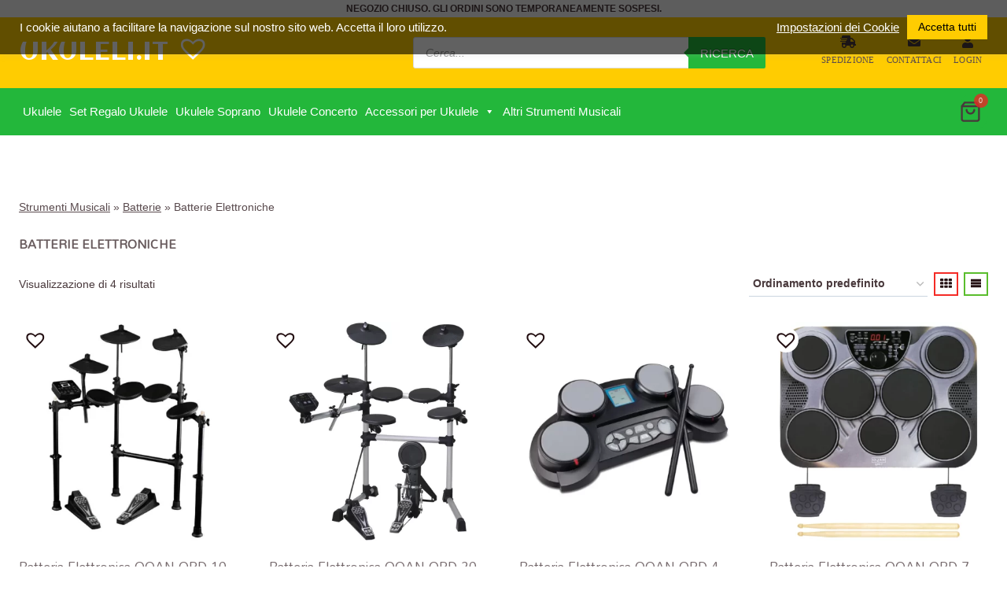

--- FILE ---
content_type: text/css
request_url: https://ukuleli.it/wp-content/cache/wpfc-minified/8u5j16pn/1wnbg.css
body_size: 2392
content:
/*
 *  Menu Language Switcher
 */

.menu-item-object-language_switcher .trp-flag-image {
    display: inline-block;
    margin: -1px 5px;
    vertical-align: baseline;
    padding: 0;
    border: 0;
    border-radius:0;
}

/*
 *  Shortcode Language Switcher
 */
.trp-language-switcher{
    position: relative;
    display: inline-block;
    padding: 0;
    border: 0;
    margin: 2px;
    box-sizing: border-box;
}


.trp-language-switcher > div {
    box-sizing: border-box;

    padding:3px 20px 3px 5px;
    border: 1px solid #c1c1c1;
    border-radius: 3px;

    background-image:
            linear-gradient(45deg, transparent 50%, gray 50%),
            linear-gradient(135deg, gray 50%, transparent 50%);

    background-position:
            calc(100% - 8px) calc(1em + 0px),
            calc(100% - 3px) calc(1em + 0px);

    background-size:
            5px 5px,
            5px 5px;

    background-repeat: no-repeat;

    background-color: #fff;
}

.trp-language-switcher > div > a {
    display: block;
    padding: 2px;
    border-radius: 3px;
    color: rgb(7, 105, 173);
}

.trp-language-switcher > div > a:hover {
    background: #f1f1f1;
}
.trp-language-switcher > div > a.trp-ls-shortcode-disabled-language {
    cursor: default;
}
.trp-language-switcher > div > a.trp-ls-shortcode-disabled-language:hover {
    background: none;
}

.trp-language-switcher > div > a > img{
    display: inline;
    margin: 0 3px;
    width: 18px;
    height: 12px;
    border-radius: 0;
}

.trp-language-switcher .trp-ls-shortcode-current-language{
    display: inline-block;
}
.trp-language-switcher:focus .trp-ls-shortcode-current-language,
.trp-language-switcher:hover .trp-ls-shortcode-current-language{
    visibility: hidden;
}

.trp-language-switcher .trp-ls-shortcode-language{
    display: inline-block;
    height: 1px;
    overflow: hidden;
    visibility: hidden;
    z-index: 1;

    max-height: 250px;
    overflow-y: auto;
    left: 0;
    top: 0;
    min-height: auto;
}

.trp-language-switcher:focus .trp-ls-shortcode-language,
.trp-language-switcher:hover .trp-ls-shortcode-language{
    visibility: visible;
    max-height: 250px;
    height: auto;
    overflow-y: auto;
    position: absolute;
    left: 0;
    top: 0;
    display: inline-block !important;
    min-height: auto;
}

/*
 *  Front-end Admin Bar Icon
 */
#wpadminbar #wp-admin-bar-trp_edit_translation .ab-icon:before {
    content: '\f326';
    top: 3px;
}

@media screen and ( max-width: 782px ) {
    #wpadminbar #wp-admin-bar-trp_edit_translation > .ab-item {
        text-indent: 0;
    }

    #wpadminbar li#wp-admin-bar-trp_edit_translation {
        display: block;
    }
}
.xoo-el-opac {
    position: fixed;
    top: 0;
    bottom: 0;
    left: 0;
    z-index: 999999;
    right: 0;
    background-color: black;
    opacity: 0;
    transition: all 0.2s ease-out
}

.xoo-el-modal {
    top: 0;
    text-align: center;
    bottom: 0;
    left: 0;
    right: 0;
    position: fixed;
    z-index: 1000000000;
    overflow: auto;
    opacity: 0;
    transition: all 0.2s ease-in-out;
    transform: scale(0.8);
}


.xoo-el-inmodal .scroll-content{
    height: 100%;
}

.xoo-el-inmodal {
    display: inline-block;
    background: #fff;
    position: relative;
    vertical-align: middle;
    width: 90%;
    text-align: left;
    border-radius: 5px;
    height: 90%; 
}

.xoo-el-srcont {
    flex-grow: 1;
    height: 100%;
    overflow: auto;
}

.xoo-el-popup-active .xoo-el-modal{
    opacity: 1;
    transform: scale(1);
}
.xoo-el-popup-active .xoo-el-opac{
    opacity: 0.7;
    background-color: #000;
}

.xoo-el-popup-active.xoo-el-container{
    visibility: visible!important;
    font-size: 15px;
}
.xoo-el-container{
    visibility: hidden;
}


span.xoo-el-close {
    font-size: 23px;
    position: absolute;
    right: -11px;
    top: -11px;
    background-color: white;
    border-radius: 50%;
    font-weight: 400;
    cursor: pointer;
    z-index: 100;
    border: 4px solid #fff;
}

span.xoo-el-close:hover{
    color: #e63030;
}

.xoo-el-head span {
    display:  block;
}

.xoo-el-head {
    display:  table;
    margin: 0 auto;
    text-align:  center;
    text-transform:  uppercase;
    margin-bottom: 15px;
}



.xoo-el-form-container button.button.btn.xoo-el-action-btn {
    clear:  both;
    width: calc(100% - 20px);
    text-transform: uppercase;
    display: inline-block;
    cursor: pointer;
    margin: 10px 0;
}

body.xoo-el-popup-active{
    overflow-y: hidden;
}


.xoo-el-notice-error{
    color: #a94442;
    background-color: #f2dede;
    border-color: #ebccd1;
}
.xoo-el-notice-success{
    color: #3c763d;
    background-color: #dff0d8;
    border-color: #d6e9c6;
}
.xoo-el-notice{
    display: none;
    width: calc(100% - 20px);
    margin-bottom: 15px;
}

.xoo-el-notice-error , .xoo-el-notice-success{
    padding: 7px 15px;
    border: 1px solid transparent;
    border-radius: 4px;
    display: block;
}

.xoo-aff-group.xoo-el-login-btm-fields{
    display: flex;
    align-items: center;
    position: relative;
    margin-bottom: 14px;
}

.xoo-el-section{
    display: none;
}
.xoo-el-section.xoo-el-active{
    display: block;
}
.xoo-el-switch{
    cursor: pointer;
}


.xoo-el-lostpw-tgr , .xoo-el-login-tgr , .xoo-el-reg-tgr{
    cursor: pointer;
}

.xoo-el-head-nav{
    text-decoration: underline;
}


.xoo-el-form-txt{
    margin-bottom: 10px;
    display: block;
}
.xoo-el-head-action a{
    margin: 0 5px;
}
.xoo-el-action-form > a.xoo-el-lostpw-tgr{
    display: table;
    float:  right;
    margin-top: -5px;
    clear:  both;
    text-transform:  uppercase;
    font-size:  13px;
    cursor:  pointer;
    margin-bottom:  5px;
}
.xoo-el-head-action a:hover{
    text-decoration: underline;
}
.xoo-el-notice a.xoo-el-lostpw-tgr {
    margin-left: 5px;
    text-decoration: underline;
}
.xoo-el-lostpw-success .woocommerce-message{
    margin: 0 0 10px 0;
}
.xoo-el-sidebar{
    background-size: cover;
    background-repeat: no-repeat;
    background-position: center;
    height: 100%;
}
.xoo-el-wrap {
    min-height:  100%;
    display: flex;
    width: 100%;
    height: 100%;
}

.xoo-el-main {
    position: relative;
    vertical-align: top;
    height: 100%;
}

@media only screen and (max-width: 769px) {
   .xoo-el-sidebar{
        display: none;
    }
    .xoo-el-wrap , .xoo-el-main{
        display: block;
        width: 100%;
    }
}


label.xoo-el-form-label {
    font-weight: normal;
    cursor: pointer;
    margin: 0;
}


a.xoo-el-lostpw-tgr {
    margin: 0 0 0 auto;
}

.xoo-el-header-icon{
    position: absolute;
    font-size: 56px;
    top: -30px;
    color: #fff;
    left: 50%;
    transform: translateX(-50%);
    z-index: 1;
}
.xoo-el-recaptcha {
    margin-bottom: 20px;
    display: flex;
    width: 100%;
}
/**
 * Password strength meter
 */
.woocommerce-password-strength {
    text-align: center;
    font-weight: 600;
    padding: 3px 0.5em;
    font-size: 1em;

    &.strong {
        background-color: #c1e1b9;
        border-color: #83c373;
    }

    &.short {
        background-color: #f1adad;
        border-color: #e35b5b;
    }

    &.bad {
        background-color: #fbc5a9;
        border-color: #f78b53;
    }

    &.good {
        background-color: #ffe399;
        border-color: #ffc733;
    }
}

.woocommerce-password-hint {
    margin: 0.5em 0 0;
    display: block;
}

.xoo-el-fields {
    position: relative;
    z-index: 1;
}

.xoo-el-popover>.xoo-el-arrow, .xoo-el-popover>.xoo-el-arrow:after {
    position: absolute;
    display: block;
    width: 0;
    height: 0;
    border-color: transparent;
    border-style: solid;
}

.xoo-el-popover>.xoo-el-arrow{
    border-width: 11px;
    bottom: -10px;
    left: 50%;
    margin-left: -11px;
    border-bottom-width: 0;
    border-top-color: #fff;
}

.xoo-el-popover{
    position: absolute;
    right: 20px;
    top: -96px;
    background-color: #fff;
    box-shadow: 0 5px 10px rgba(0,0,0,.2);
    font-size: 14px;
    display: none;
    z-index: 99;
}

span.xoo-el-pm-head {
    display: block;
    padding: 10px;
}

span.xoo-el-pm-strength {
    display: block;
    padding: 10px;
}

.xoo-el-password-meter.bad .xoo-el-pm-head , .xoo-el-password-meter.short .xoo-el-pm-head{
    color: #a94442;
    background-color: #f2dede;
    border-color: #ebccd1;
}

.xoo-el-password-meter.good .xoo-el-pm-head{
    color: #8a6d3b;
    background-color: #fcf8e3;
    border-color: #faebcc;
}

.xoo-el-password-meter.strong .xoo-el-pm-head{
    color: #3c763d;
    background-color: #dff0d8;
    border-color: #d6e9c6;
}
.xoo-el-section-login .xoo-el-notice br+br{
    display: none;
}

span.xoo-el-loginvia {
    display: block;
    margin-top: 30px;
    text-align: center;
    color: #777;
}


.xoo-el-section.xoo-el-section-lostpw {
    padding-right: 20px;
}
/* Header */
.xoo-el-header {padding: 0 15px 20px;}   
.xoo-el-form-container ul.xoo-el-tabs { 
    display: flex;  
    margin: 0;  
    list-style: none;   
    padding: 0; 
    margin-bottom: 0;   
}   
.xoo-el-form-container ul.xoo-el-tabs li {  
    padding: 12px 20px; 
    flex-grow: 1;   
    flex-basis: auto;   
    text-align: center; 
    cursor: pointer;    
    margin: 0;  
    list-style: none;   
}   
.xoo-el-form-container ul.xoo-el-tabs li.xoo-el-active {    
    font-weight: 600;   
}   
.xoo-el-section {   
    padding-left: 20px; 
}

.xoo-el-username-menu img.avatar, .xoo-el-firstname-menu img.avatar {
    width: 15px;
    margin-right: 6px;
    height: auto;
    display: inline;
    vertical-align: middle;
}
/** -- */

.xoo-el-uv-cont span:first-of-type {
    font-size: 30px;
    display: block;
    text-align: center;
}

.xoo-el-uv-cont span:last-of-type {
    font-size: 16px;
    line-height: 37px;
    margin-top: 9px;
}
.xoo-el-form-container{
    padding-bottom: 50px;
}

.xoo-el-form-container.xoo-el-form-inline {
    max-width: 700px;
    margin: 10px auto;
}


.xoo-el-processing{
    pointer-events: none;
}

.xoo-el-login-btm-fields label input {
    margin-right: 4px;
}

.xoo-el-login-btm-fields label{
    margin: 0 auto 0 0;
}

.xoo-aff-input-group svg.xoo-aff-input-icon {
    padding: 10px;
    max-width: 35px;
    min-width: 35px;
}


.xoo-el-srcont .scrollbar-thumb {
    background-color: #dfdbdb;
}

.xoo-aff-myacc-field {
    margin: 0 0 1.41575em;
}

span.xoo-el-resetpw-hnotice {
    text-align: center;
    display: block;
    margin-bottom: 20px;
    cursor: pointer;
    text-decoration: underline;
    opacity: 0.8;
    font-style: italic;
}

.xoo-el-form-container[data-active="resetpw"] .xoo-el-resetpw-hnotice {
    display: none;
}

.xoo-el-form-resetpw .xoo-el-form-txt {
    margin-bottom: 20px;
    font-style: italic;
    text-align: center;
}

form.xoo-el-action-form {
    margin-top: 20px;
}

--- FILE ---
content_type: text/javascript
request_url: https://ukuleli.it/wp-content/plugins/otter-blocks/build/blocks/popup.js?ver=1c10a1ef9aa0ded2b596045a191d4ab5
body_size: 747
content:
!function(){"use strict";var e;e=()=>{const e=document.querySelectorAll(".wp-block-themeisle-blocks-popup");e.length&&e.forEach((e=>new class{constructor(e){this.element=e,this.happened=!1,this.storageKey="otter-popup-dismiss";const{dismiss:t,anchor:n}=e.dataset;if(this.isItemDismissed()&&t&&!n&&!Boolean(window.themeisleGutenberg.isPreview))return!1;this.init()}init(){this.bindOpen(),this.bindClose()}openModal(){this.element.classList.add("active"),this.happened=!0}closeModal(){this.element.classList.remove("active"),this.dismissModal()}dismissModal(){const{dismiss:e,anchor:t}=this.element.dataset,{id:n}=this.element;if(!e||!n||t)return!1;const s=new Date,i=JSON.parse(localStorage.getItem(this.storageKey))||[];if(i.some((e=>e.modalID===n)))return!1;const o=864e5*e,r={expiry:s.getTime()+o,modalID:n};localStorage.setItem(this.storageKey,JSON.stringify([...i,r]))}isItemDismissed(){const{id:e}=this.element,t=JSON.parse(localStorage.getItem(this.storageKey))||[],n=t.filter((t=>t.modalID===e));if(0===n.length)return!1;const s=n[0],i=new Date;if(s.expiry>i.getTime())return!0;const o=t.filter((e=>e!==n[0]));return localStorage.setItem(this.storageKey,JSON.stringify(o)),!1}bindOpen(){const{open:e}=this.element.dataset;switch(e){case"onClick":this.bindAnchors();break;case"onScroll":this.bindOpenAfterScroll();break;case"onExit":this.bindExitIntent();break;default:this.bindOnLoad()}}bindAnchors(){const{anchor:e}=this.element.dataset;if(!e)return!1;document.querySelectorAll(`a[href='#${e}']`).forEach((e=>{e.addEventListener("click",(e=>{e.preventDefault(),this.openModal()}))}))}bindOpenAfterScroll(){window.document.addEventListener("scroll",(()=>{if(this.happened)return!1;const{offset:e}=this.element.dataset;if(parseInt(e)>=parseInt(this.getScrolledPercent()))return!1;this.openModal()}))}bindOnLoad(){const{time:e}=this.element.dataset;setTimeout((()=>{this.openModal()}),1e3*e)}bindExitIntent(){document.body.addEventListener("mouseleave",(e=>{if(this.happened)return!1;0>e.clientY&&this.openModal()}))}getScrolledPercent(){const e=document.documentElement,{body:t}=document,n="scrollTop",s="scrollHeight";return(e[n]||t[n])/((e[s]||t[s])-e.clientHeight)*100}bindClose(){this.bindCloseButtons(),this.bindAnchorClose(),this.bindOverlayClosing()}bindAnchorClose(){const{anchorclose:e}=this.element.dataset;if(!e)return!1;document.querySelectorAll(`a[href='#${e}']`).forEach((e=>{e.addEventListener("click",(e=>{e.preventDefault(),this.closeModal()}))}))}bindCloseButtons(){this.element.querySelectorAll(".otter-popup__modal_header .components-button").forEach((e=>{e.addEventListener("click",(()=>{this.closeModal()}))}))}bindOverlayClosing(){const{outside:e}=this.element.dataset;if(!e)return!1;this.element.querySelector(".otter-popup__modal_wrap_overlay").addEventListener("click",(()=>{this.closeModal()}))}}(e)))},"undefined"!=typeof document&&("complete"!==document.readyState&&"interactive"!==document.readyState?document.addEventListener("DOMContentLoaded",e):e())}();

--- FILE ---
content_type: text/javascript
request_url: https://ukuleli.it/wp-content/plugins/wpc-ajax-add-to-cart/assets/js/frontend.js?ver=1.5.2
body_size: 871
content:
(function($) {
  $.fn.serializeArrayAll = function() {
    var rCRLF = /\r?\n/g;

    return this.map(function() {
      return this.elements ? $.makeArray(this.elements) : this;
    }).map(function(i, elem) {
      var val = $(this).val();

      if (val == null) {
        return val == null;
      } else if (this.type === 'checkbox') {
        if (this.checked) {
          return {name: this.name, value: this.checked ? this.value : ''};
        }
      } else if (this.type === 'radio') {
        if (this.checked) {
          return {name: this.name, value: this.checked ? this.value : ''};
        }
      } else {
        return $.isArray(val) ?
            $.map(val, function(val, i) {
              return {name: elem.name, value: val.replace(rCRLF, '\r\n')};
            }) :
            {name: elem.name, value: val.replace(rCRLF, '\r\n')};
      }
    }).get();
  };

  $(document).
      on('click',
          '.single_add_to_cart_button:not(.disabled, .wpc-disabled, .wooaa-disabled, .wooco-disabled, .woosb-disabled, .woobt-disabled, .woosg-disabled, .woofs-disabled, .woopq-disabled, .wpcbn-btn, .wpcuv-update)',
          function(e) {
            var wooaa = false;
            var $btn = $(this);
            var $form = $btn.closest('form.cart');

            if (wooaa_vars.product_types !== undefined) {
              var product_types = wooaa_vars.product_types.split(',');

              if (product_types.includes('all')) {
                wooaa = true;
              } else {
                product_types.forEach(function(item) {
                  if ($btn.is('.product-type-' + item +
                      ' .single_add_to_cart_button')) {
                    wooaa = true;
                  }
                });
              }
            }

            if (wooaa) {
              e.preventDefault();

              var data = $form.find(
                  'input:not([name="product_id"]), select, button, textarea').
                  serializeArrayAll() || 0;

              $.each(data, function(i, item) {
                if (item.name === 'add-to-cart') {
                  item.name = 'product_id';
                  item.value = $form.find('input[name=variation_id]').val() ||
                      $form.find('input.variation_id').val() || $btn.val();
                }
              });

              $btn.removeClass('added');
              $btn.addClass('loading');

              $(document.body).trigger('adding_to_cart', [$btn, data]);

              if ($btn.is(
                  '.product-type-variable .single_add_to_cart_button')) {
                // variable product
                var _data = {};
                var attrs = {};

                $form.find('select[name^=attribute]').each(function() {
                  var attribute = $(this).attr('name');
                  var attribute_value = $(this).val();

                  attrs[attribute] = attribute_value;
                });

                $.each(data, function(i, item) {
                  if (item.name !== '') {
                    _data[item.name] = item.value;
                  }
                });

                _data.action = 'wooaa_add_to_cart_variable';
                _data.variation = attrs;

                $.post(wooaa_vars.ajax_url, _data, function(response) {
                  if (!response) {
                    return;
                  }

                  if (response.error && response.product_url) {
                    window.location = response.product_url;
                    return;
                  }

                  // Redirect to cart option
                  if (wc_add_to_cart_params.cart_redirect_after_add === 'yes') {
                    window.location = wc_add_to_cart_params.cart_url;
                    return;
                  }

                  // Trigger event so themes can refresh other areas.
                  $(document.body).
                      trigger('added_to_cart',
                          [
                            response.fragments,
                            response.cart_hash,
                            $btn]);
                });
              } else {
                $.ajax({
                  type: 'POST',
                  url: wc_add_to_cart_params.wc_ajax_url.toString().
                      replace('%%endpoint%%', 'add_to_cart'),
                  data: data,
                  success: function(response) {
                    if (!response) {
                      return;
                    }

                    if (response.error && response.product_url) {
                      window.location = response.product_url;
                      return;
                    }

                    // Redirect to cart option
                    if (wc_add_to_cart_params.cart_redirect_after_add ===
                        'yes') {
                      window.location = wc_add_to_cart_params.cart_url;
                      return;
                    }

                    // Trigger event so themes can refresh other areas.
                    $(document.body).
                        trigger('added_to_cart',
                            [
                              response.fragments,
                              response.cart_hash,
                              $btn]);
                  },
                  dataType: 'json',
                });
              }

              return false;
            }
          });
})(jQuery);